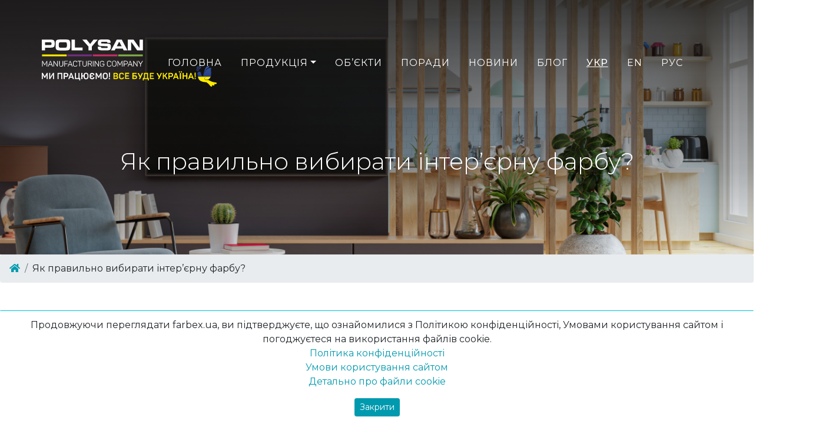

--- FILE ---
content_type: text/html; charset=UTF-8
request_url: https://farbex.ua/tips/1998/
body_size: 15325
content:
<script type="application/ld+json">
    {
      "@context": "https://schema.org",
      "@type": "NewsArticle",
      "mainEntityOfPage": {
          "@type": "WebPage",
          "@id": "https://farbex.ua/tips/1998/"
      },
      "headline": "Як правильно вибирати інтер&#8217;єрну фарбу?",
      "image": ["https://farbex.ua/wp-content/uploads/2021/06/interior-1200x800.png"],
      "datePublished": "2021-06-07 18:47:28",
      "dateModified": "2024-02-23 11:17:56",
      "author": [{
      	"@type":"Organization",
      	"name": "POLYSAN",
      	"url": "https://farbex.ua/"
      }]
    }
   </script>

<!doctype html>
<html lang="uk">
<head>
<!-- Global site tag (gtag.js) - Google Ads: 760449977 -->
<script async src="https://www.googletagmanager.com/gtag/js?id=AW-760449977"></script>
<script>
  window.dataLayer = window.dataLayer || [];
  function gtag(){dataLayer.push(arguments);}
  gtag('js', new Date());

  gtag('config', 'AW-760449977');
</script>

<!-- Google tag (gtag.js) -->
<script async src="https://www.googletagmanager.com/gtag/js?id=G-QHW3Q11R3V"></script>
<script>
  window.dataLayer = window.dataLayer || [];
  function gtag(){dataLayer.push(arguments);}
  gtag('js', new Date());

  gtag('config', 'G-QHW3Q11R3V');
</script>
<!-- End Global site tag (gtag.js) - Google Analytics --> 
	
  
<!-- Google Tag Manager -->
<script>(function(w,d,s,l,i){w[l]=w[l]||[];w[l].push({'gtm.start':
new Date().getTime(),event:'gtm.js'});var f=d.getElementsByTagName(s)[0],
j=d.createElement(s),dl=l!='dataLayer'?'&l='+l:'';j.async=true;j.src=
'https://www.googletagmanager.com/gtm.js?id='+i+dl;f.parentNode.insertBefore(j,f);
})(window,document,'script','dataLayer','GTM-TSC6RGGZ');</script>
<!-- End Google Tag Manager -->
    
    
    <!-- Facebook Pixel Code -->
    <script>
      !function(f,b,e,v,n,t,s)
      {if(f.fbq)return;n=f.fbq=function(){n.callMethod?
      n.callMethod.apply(n,arguments):n.queue.push(arguments)};
      if(!f._fbq)f._fbq=n;n.push=n;n.loaded=!0;n.version='2.0';
      n.queue=[];t=b.createElement(e);t.async=!0;
      t.src=v;s=b.getElementsByTagName(e)[0];
      s.parentNode.insertBefore(t,s)}(window, document,'script',
      'https://connect.facebook.net/en_US/fbevents.js');
      fbq('init', '997582073783625');
      fbq('track', 'PageView');
    </script>
    <!-- End Facebook Pixel Code -->
    
    <!-- Required meta tags -->
    <meta charset="utf-8">
    <meta name="viewport" content="width=device-width, initial-scale=1, shrink-to-fit=no">
	  
	<meta name="google-site-verification" content="8vibksbfpjtEkgKRd3SPzi3V0EkwJEFG75vMCvFLZi0" />

	<!-- ManyChat -->
	<script src="//widget.manychat.com/277617992446973.js" async="async"></script>

<meta name='robots' content='index, follow, max-image-preview:large, max-snippet:-1, max-video-preview:-1' />

	<!-- This site is optimized with the Yoast SEO plugin v21.0 - https://yoast.com/wordpress/plugins/seo/ -->
	<title>Як правильно вибирати інтер&#039;єрну фарбу? - Полісан</title>
	<meta name="description" content="Жоден ремонт або оновлення інтер’єру не проходить без перефарбування стін або стелі. І перед нами постає завдання, серед великого асортименту..." />
	<link rel="canonical" href="https://farbex.ua/tips/1998/" />
	<meta property="og:locale" content="uk_UA" />
	<meta property="og:type" content="article" />
	<meta property="og:title" content="Як правильно вибирати інтер&#039;єрну фарбу? - Полісан" />
	<meta property="og:description" content="Жоден ремонт або оновлення інтер’єру не проходить без перефарбування стін або стелі. І перед нами постає завдання, серед великого асортименту фарб вибрати якісну інтер’єрну фарбу. Найчастіше споживач відштовхується від ціни. Але ніколи не замислюється над тим, що низька ціна не завжди дешево, а висока – не завжди дорого.Купувати інтер’єрну фарбу потрібно, орієнтуючись не тільки на..." />
	<meta property="og:url" content="https://farbex.ua/tips/1998/" />
	<meta property="og:site_name" content="Полісан" />
	<meta property="article:publisher" content="https://www.facebook.com/polysanltd/" />
	<meta property="article:modified_time" content="2024-02-23T09:17:56+00:00" />
	<meta property="og:image" content="https://farbex.ua/wp-content/uploads/2021/06/interior-1024x683.png" />
	<meta property="og:image:width" content="1024" />
	<meta property="og:image:height" content="683" />
	<meta property="og:image:type" content="image/png" />
	<meta name="twitter:card" content="summary_large_image" />
	<meta name="twitter:label1" content="Прибл. час читання" />
	<meta name="twitter:data1" content="4 хвилини" />
	<script type="application/ld+json" class="yoast-schema-graph">{"@context":"https://schema.org","@graph":[{"@type":"WebPage","@id":"https://farbex.ua/tips/1998/","url":"https://farbex.ua/tips/1998/","name":"Як правильно вибирати інтер'єрну фарбу? - Полісан","isPartOf":{"@id":"https://farbex.ua/ru/#website"},"primaryImageOfPage":{"@id":"https://farbex.ua/tips/1998/#primaryimage"},"image":{"@id":"https://farbex.ua/tips/1998/#primaryimage"},"thumbnailUrl":"https://farbex.ua/wp-content/uploads/2021/06/interior.png","datePublished":"2021-06-07T15:47:28+00:00","dateModified":"2024-02-23T09:17:56+00:00","breadcrumb":{"@id":"https://farbex.ua/tips/1998/#breadcrumb"},"inLanguage":"uk-UA","potentialAction":[{"@type":"ReadAction","target":["https://farbex.ua/tips/1998/"]}]},{"@type":"ImageObject","inLanguage":"uk-UA","@id":"https://farbex.ua/tips/1998/#primaryimage","url":"https://farbex.ua/wp-content/uploads/2021/06/interior.png","contentUrl":"https://farbex.ua/wp-content/uploads/2021/06/interior.png","width":2560,"height":1707},{"@type":"BreadcrumbList","@id":"https://farbex.ua/tips/1998/#breadcrumb","itemListElement":[{"@type":"ListItem","position":1,"name":"Главная страница","item":"https://farbex.ua/"},{"@type":"ListItem","position":2,"name":"Поради","item":"https://farbex.ua/tips/"},{"@type":"ListItem","position":3,"name":"Як правильно вибирати інтер&#8217;єрну фарбу?"}]},{"@type":"WebSite","@id":"https://farbex.ua/ru/#website","url":"https://farbex.ua/ru/","name":"Полісан","description":"Фарби Maxima та Farbex. Фасадні штукатурки. Системи утеплення. Лаки. Емалі 3в1 по металу. Декоративні штукатурки. Ґрунтовки. Шпаклівки. Розчинники","publisher":{"@id":"https://farbex.ua/ru/#organization"},"potentialAction":[{"@type":"SearchAction","target":{"@type":"EntryPoint","urlTemplate":"https://farbex.ua/ru/?s={search_term_string}"},"query-input":"required name=search_term_string"}],"inLanguage":"uk-UA"},{"@type":"Organization","@id":"https://farbex.ua/ru/#organization","name":"ПОЛІСАН","url":"https://farbex.ua/ru/","logo":{"@type":"ImageObject","inLanguage":"uk-UA","@id":"https://farbex.ua/ru/#/schema/logo/image/","url":"https://farbex.ua/wp-content/uploads/2019/04/polysan_logo_green.svg","contentUrl":"https://farbex.ua/wp-content/uploads/2019/04/polysan_logo_green.svg","width":1,"height":1,"caption":"ПОЛІСАН"},"image":{"@id":"https://farbex.ua/ru/#/schema/logo/image/"},"sameAs":["https://www.facebook.com/polysanltd/","https://www.instagram.com/polysan.ua/","https://www.youtube.com/channel/UCeTGkbHm52LgCMFahumHJww"]}]}</script>
	<!-- / Yoast SEO plugin. -->


<link rel='dns-prefetch' href='//fonts.googleapis.com' />
<script type="text/javascript">
window._wpemojiSettings = {"baseUrl":"https:\/\/s.w.org\/images\/core\/emoji\/14.0.0\/72x72\/","ext":".png","svgUrl":"https:\/\/s.w.org\/images\/core\/emoji\/14.0.0\/svg\/","svgExt":".svg","source":{"concatemoji":"https:\/\/farbex.ua\/wp-includes\/js\/wp-emoji-release.min.js?ver=6.3.7"}};
/*! This file is auto-generated */
!function(i,n){var o,s,e;function c(e){try{var t={supportTests:e,timestamp:(new Date).valueOf()};sessionStorage.setItem(o,JSON.stringify(t))}catch(e){}}function p(e,t,n){e.clearRect(0,0,e.canvas.width,e.canvas.height),e.fillText(t,0,0);var t=new Uint32Array(e.getImageData(0,0,e.canvas.width,e.canvas.height).data),r=(e.clearRect(0,0,e.canvas.width,e.canvas.height),e.fillText(n,0,0),new Uint32Array(e.getImageData(0,0,e.canvas.width,e.canvas.height).data));return t.every(function(e,t){return e===r[t]})}function u(e,t,n){switch(t){case"flag":return n(e,"\ud83c\udff3\ufe0f\u200d\u26a7\ufe0f","\ud83c\udff3\ufe0f\u200b\u26a7\ufe0f")?!1:!n(e,"\ud83c\uddfa\ud83c\uddf3","\ud83c\uddfa\u200b\ud83c\uddf3")&&!n(e,"\ud83c\udff4\udb40\udc67\udb40\udc62\udb40\udc65\udb40\udc6e\udb40\udc67\udb40\udc7f","\ud83c\udff4\u200b\udb40\udc67\u200b\udb40\udc62\u200b\udb40\udc65\u200b\udb40\udc6e\u200b\udb40\udc67\u200b\udb40\udc7f");case"emoji":return!n(e,"\ud83e\udef1\ud83c\udffb\u200d\ud83e\udef2\ud83c\udfff","\ud83e\udef1\ud83c\udffb\u200b\ud83e\udef2\ud83c\udfff")}return!1}function f(e,t,n){var r="undefined"!=typeof WorkerGlobalScope&&self instanceof WorkerGlobalScope?new OffscreenCanvas(300,150):i.createElement("canvas"),a=r.getContext("2d",{willReadFrequently:!0}),o=(a.textBaseline="top",a.font="600 32px Arial",{});return e.forEach(function(e){o[e]=t(a,e,n)}),o}function t(e){var t=i.createElement("script");t.src=e,t.defer=!0,i.head.appendChild(t)}"undefined"!=typeof Promise&&(o="wpEmojiSettingsSupports",s=["flag","emoji"],n.supports={everything:!0,everythingExceptFlag:!0},e=new Promise(function(e){i.addEventListener("DOMContentLoaded",e,{once:!0})}),new Promise(function(t){var n=function(){try{var e=JSON.parse(sessionStorage.getItem(o));if("object"==typeof e&&"number"==typeof e.timestamp&&(new Date).valueOf()<e.timestamp+604800&&"object"==typeof e.supportTests)return e.supportTests}catch(e){}return null}();if(!n){if("undefined"!=typeof Worker&&"undefined"!=typeof OffscreenCanvas&&"undefined"!=typeof URL&&URL.createObjectURL&&"undefined"!=typeof Blob)try{var e="postMessage("+f.toString()+"("+[JSON.stringify(s),u.toString(),p.toString()].join(",")+"));",r=new Blob([e],{type:"text/javascript"}),a=new Worker(URL.createObjectURL(r),{name:"wpTestEmojiSupports"});return void(a.onmessage=function(e){c(n=e.data),a.terminate(),t(n)})}catch(e){}c(n=f(s,u,p))}t(n)}).then(function(e){for(var t in e)n.supports[t]=e[t],n.supports.everything=n.supports.everything&&n.supports[t],"flag"!==t&&(n.supports.everythingExceptFlag=n.supports.everythingExceptFlag&&n.supports[t]);n.supports.everythingExceptFlag=n.supports.everythingExceptFlag&&!n.supports.flag,n.DOMReady=!1,n.readyCallback=function(){n.DOMReady=!0}}).then(function(){return e}).then(function(){var e;n.supports.everything||(n.readyCallback(),(e=n.source||{}).concatemoji?t(e.concatemoji):e.wpemoji&&e.twemoji&&(t(e.twemoji),t(e.wpemoji)))}))}((window,document),window._wpemojiSettings);
</script>
<style type="text/css">
img.wp-smiley,
img.emoji {
	display: inline !important;
	border: none !important;
	box-shadow: none !important;
	height: 1em !important;
	width: 1em !important;
	margin: 0 0.07em !important;
	vertical-align: -0.1em !important;
	background: none !important;
	padding: 0 !important;
}
</style>
	<link rel='stylesheet' id='wp-block-library-css' href='https://farbex.ua/wp-includes/css/dist/block-library/style.min.css?ver=6.3.7' type='text/css' media='all' />
<style id='classic-theme-styles-inline-css' type='text/css'>
/*! This file is auto-generated */
.wp-block-button__link{color:#fff;background-color:#32373c;border-radius:9999px;box-shadow:none;text-decoration:none;padding:calc(.667em + 2px) calc(1.333em + 2px);font-size:1.125em}.wp-block-file__button{background:#32373c;color:#fff;text-decoration:none}
</style>
<style id='global-styles-inline-css' type='text/css'>
body{--wp--preset--color--black: #000000;--wp--preset--color--cyan-bluish-gray: #abb8c3;--wp--preset--color--white: #ffffff;--wp--preset--color--pale-pink: #f78da7;--wp--preset--color--vivid-red: #cf2e2e;--wp--preset--color--luminous-vivid-orange: #ff6900;--wp--preset--color--luminous-vivid-amber: #fcb900;--wp--preset--color--light-green-cyan: #7bdcb5;--wp--preset--color--vivid-green-cyan: #00d084;--wp--preset--color--pale-cyan-blue: #8ed1fc;--wp--preset--color--vivid-cyan-blue: #0693e3;--wp--preset--color--vivid-purple: #9b51e0;--wp--preset--gradient--vivid-cyan-blue-to-vivid-purple: linear-gradient(135deg,rgba(6,147,227,1) 0%,rgb(155,81,224) 100%);--wp--preset--gradient--light-green-cyan-to-vivid-green-cyan: linear-gradient(135deg,rgb(122,220,180) 0%,rgb(0,208,130) 100%);--wp--preset--gradient--luminous-vivid-amber-to-luminous-vivid-orange: linear-gradient(135deg,rgba(252,185,0,1) 0%,rgba(255,105,0,1) 100%);--wp--preset--gradient--luminous-vivid-orange-to-vivid-red: linear-gradient(135deg,rgba(255,105,0,1) 0%,rgb(207,46,46) 100%);--wp--preset--gradient--very-light-gray-to-cyan-bluish-gray: linear-gradient(135deg,rgb(238,238,238) 0%,rgb(169,184,195) 100%);--wp--preset--gradient--cool-to-warm-spectrum: linear-gradient(135deg,rgb(74,234,220) 0%,rgb(151,120,209) 20%,rgb(207,42,186) 40%,rgb(238,44,130) 60%,rgb(251,105,98) 80%,rgb(254,248,76) 100%);--wp--preset--gradient--blush-light-purple: linear-gradient(135deg,rgb(255,206,236) 0%,rgb(152,150,240) 100%);--wp--preset--gradient--blush-bordeaux: linear-gradient(135deg,rgb(254,205,165) 0%,rgb(254,45,45) 50%,rgb(107,0,62) 100%);--wp--preset--gradient--luminous-dusk: linear-gradient(135deg,rgb(255,203,112) 0%,rgb(199,81,192) 50%,rgb(65,88,208) 100%);--wp--preset--gradient--pale-ocean: linear-gradient(135deg,rgb(255,245,203) 0%,rgb(182,227,212) 50%,rgb(51,167,181) 100%);--wp--preset--gradient--electric-grass: linear-gradient(135deg,rgb(202,248,128) 0%,rgb(113,206,126) 100%);--wp--preset--gradient--midnight: linear-gradient(135deg,rgb(2,3,129) 0%,rgb(40,116,252) 100%);--wp--preset--font-size--small: 13px;--wp--preset--font-size--medium: 20px;--wp--preset--font-size--large: 36px;--wp--preset--font-size--x-large: 42px;--wp--preset--spacing--20: 0.44rem;--wp--preset--spacing--30: 0.67rem;--wp--preset--spacing--40: 1rem;--wp--preset--spacing--50: 1.5rem;--wp--preset--spacing--60: 2.25rem;--wp--preset--spacing--70: 3.38rem;--wp--preset--spacing--80: 5.06rem;--wp--preset--shadow--natural: 6px 6px 9px rgba(0, 0, 0, 0.2);--wp--preset--shadow--deep: 12px 12px 50px rgba(0, 0, 0, 0.4);--wp--preset--shadow--sharp: 6px 6px 0px rgba(0, 0, 0, 0.2);--wp--preset--shadow--outlined: 6px 6px 0px -3px rgba(255, 255, 255, 1), 6px 6px rgba(0, 0, 0, 1);--wp--preset--shadow--crisp: 6px 6px 0px rgba(0, 0, 0, 1);}:where(.is-layout-flex){gap: 0.5em;}:where(.is-layout-grid){gap: 0.5em;}body .is-layout-flow > .alignleft{float: left;margin-inline-start: 0;margin-inline-end: 2em;}body .is-layout-flow > .alignright{float: right;margin-inline-start: 2em;margin-inline-end: 0;}body .is-layout-flow > .aligncenter{margin-left: auto !important;margin-right: auto !important;}body .is-layout-constrained > .alignleft{float: left;margin-inline-start: 0;margin-inline-end: 2em;}body .is-layout-constrained > .alignright{float: right;margin-inline-start: 2em;margin-inline-end: 0;}body .is-layout-constrained > .aligncenter{margin-left: auto !important;margin-right: auto !important;}body .is-layout-constrained > :where(:not(.alignleft):not(.alignright):not(.alignfull)){max-width: var(--wp--style--global--content-size);margin-left: auto !important;margin-right: auto !important;}body .is-layout-constrained > .alignwide{max-width: var(--wp--style--global--wide-size);}body .is-layout-flex{display: flex;}body .is-layout-flex{flex-wrap: wrap;align-items: center;}body .is-layout-flex > *{margin: 0;}body .is-layout-grid{display: grid;}body .is-layout-grid > *{margin: 0;}:where(.wp-block-columns.is-layout-flex){gap: 2em;}:where(.wp-block-columns.is-layout-grid){gap: 2em;}:where(.wp-block-post-template.is-layout-flex){gap: 1.25em;}:where(.wp-block-post-template.is-layout-grid){gap: 1.25em;}.has-black-color{color: var(--wp--preset--color--black) !important;}.has-cyan-bluish-gray-color{color: var(--wp--preset--color--cyan-bluish-gray) !important;}.has-white-color{color: var(--wp--preset--color--white) !important;}.has-pale-pink-color{color: var(--wp--preset--color--pale-pink) !important;}.has-vivid-red-color{color: var(--wp--preset--color--vivid-red) !important;}.has-luminous-vivid-orange-color{color: var(--wp--preset--color--luminous-vivid-orange) !important;}.has-luminous-vivid-amber-color{color: var(--wp--preset--color--luminous-vivid-amber) !important;}.has-light-green-cyan-color{color: var(--wp--preset--color--light-green-cyan) !important;}.has-vivid-green-cyan-color{color: var(--wp--preset--color--vivid-green-cyan) !important;}.has-pale-cyan-blue-color{color: var(--wp--preset--color--pale-cyan-blue) !important;}.has-vivid-cyan-blue-color{color: var(--wp--preset--color--vivid-cyan-blue) !important;}.has-vivid-purple-color{color: var(--wp--preset--color--vivid-purple) !important;}.has-black-background-color{background-color: var(--wp--preset--color--black) !important;}.has-cyan-bluish-gray-background-color{background-color: var(--wp--preset--color--cyan-bluish-gray) !important;}.has-white-background-color{background-color: var(--wp--preset--color--white) !important;}.has-pale-pink-background-color{background-color: var(--wp--preset--color--pale-pink) !important;}.has-vivid-red-background-color{background-color: var(--wp--preset--color--vivid-red) !important;}.has-luminous-vivid-orange-background-color{background-color: var(--wp--preset--color--luminous-vivid-orange) !important;}.has-luminous-vivid-amber-background-color{background-color: var(--wp--preset--color--luminous-vivid-amber) !important;}.has-light-green-cyan-background-color{background-color: var(--wp--preset--color--light-green-cyan) !important;}.has-vivid-green-cyan-background-color{background-color: var(--wp--preset--color--vivid-green-cyan) !important;}.has-pale-cyan-blue-background-color{background-color: var(--wp--preset--color--pale-cyan-blue) !important;}.has-vivid-cyan-blue-background-color{background-color: var(--wp--preset--color--vivid-cyan-blue) !important;}.has-vivid-purple-background-color{background-color: var(--wp--preset--color--vivid-purple) !important;}.has-black-border-color{border-color: var(--wp--preset--color--black) !important;}.has-cyan-bluish-gray-border-color{border-color: var(--wp--preset--color--cyan-bluish-gray) !important;}.has-white-border-color{border-color: var(--wp--preset--color--white) !important;}.has-pale-pink-border-color{border-color: var(--wp--preset--color--pale-pink) !important;}.has-vivid-red-border-color{border-color: var(--wp--preset--color--vivid-red) !important;}.has-luminous-vivid-orange-border-color{border-color: var(--wp--preset--color--luminous-vivid-orange) !important;}.has-luminous-vivid-amber-border-color{border-color: var(--wp--preset--color--luminous-vivid-amber) !important;}.has-light-green-cyan-border-color{border-color: var(--wp--preset--color--light-green-cyan) !important;}.has-vivid-green-cyan-border-color{border-color: var(--wp--preset--color--vivid-green-cyan) !important;}.has-pale-cyan-blue-border-color{border-color: var(--wp--preset--color--pale-cyan-blue) !important;}.has-vivid-cyan-blue-border-color{border-color: var(--wp--preset--color--vivid-cyan-blue) !important;}.has-vivid-purple-border-color{border-color: var(--wp--preset--color--vivid-purple) !important;}.has-vivid-cyan-blue-to-vivid-purple-gradient-background{background: var(--wp--preset--gradient--vivid-cyan-blue-to-vivid-purple) !important;}.has-light-green-cyan-to-vivid-green-cyan-gradient-background{background: var(--wp--preset--gradient--light-green-cyan-to-vivid-green-cyan) !important;}.has-luminous-vivid-amber-to-luminous-vivid-orange-gradient-background{background: var(--wp--preset--gradient--luminous-vivid-amber-to-luminous-vivid-orange) !important;}.has-luminous-vivid-orange-to-vivid-red-gradient-background{background: var(--wp--preset--gradient--luminous-vivid-orange-to-vivid-red) !important;}.has-very-light-gray-to-cyan-bluish-gray-gradient-background{background: var(--wp--preset--gradient--very-light-gray-to-cyan-bluish-gray) !important;}.has-cool-to-warm-spectrum-gradient-background{background: var(--wp--preset--gradient--cool-to-warm-spectrum) !important;}.has-blush-light-purple-gradient-background{background: var(--wp--preset--gradient--blush-light-purple) !important;}.has-blush-bordeaux-gradient-background{background: var(--wp--preset--gradient--blush-bordeaux) !important;}.has-luminous-dusk-gradient-background{background: var(--wp--preset--gradient--luminous-dusk) !important;}.has-pale-ocean-gradient-background{background: var(--wp--preset--gradient--pale-ocean) !important;}.has-electric-grass-gradient-background{background: var(--wp--preset--gradient--electric-grass) !important;}.has-midnight-gradient-background{background: var(--wp--preset--gradient--midnight) !important;}.has-small-font-size{font-size: var(--wp--preset--font-size--small) !important;}.has-medium-font-size{font-size: var(--wp--preset--font-size--medium) !important;}.has-large-font-size{font-size: var(--wp--preset--font-size--large) !important;}.has-x-large-font-size{font-size: var(--wp--preset--font-size--x-large) !important;}
.wp-block-navigation a:where(:not(.wp-element-button)){color: inherit;}
:where(.wp-block-post-template.is-layout-flex){gap: 1.25em;}:where(.wp-block-post-template.is-layout-grid){gap: 1.25em;}
:where(.wp-block-columns.is-layout-flex){gap: 2em;}:where(.wp-block-columns.is-layout-grid){gap: 2em;}
.wp-block-pullquote{font-size: 1.5em;line-height: 1.6;}
</style>
<link rel='stylesheet' id='contact-form-7-css' href='https://farbex.ua/wp-content/plugins/contact-form-7/includes/css/styles.css?ver=5.8' type='text/css' media='all' />
<link rel='stylesheet' id='wpm-main-css' href='//farbex.ua/wp-content/plugins/wp-multilang/assets/styles/main.min.css?ver=2.4.1' type='text/css' media='all' />
<link rel='stylesheet' id='bootstrap_grid-css' href='https://farbex.ua/wp-content/themes/polysan_bootstrap_4/assets/css/bootstrap-grid.min.css?ver=6.3.7' type='text/css' media='all' />
<link rel='stylesheet' id='bootstrap-css' href='https://farbex.ua/wp-content/themes/polysan_bootstrap_4/assets/css/bootstrap.min.css?ver=6.3.7' type='text/css' media='all' />
<link rel='stylesheet' id='awesome_font-css' href='https://farbex.ua/wp-content/themes/polysan_bootstrap_4/assets/font-awesome/font-awesome.css' type='text/css' media='all' />
<link rel='stylesheet' id='font-css' href='https://fonts.googleapis.com/css?family=Montserrat:100,100i,200,200i,300,300i,400,400i,500,500i,600,600i,700,700i,800,800i,900,900i&#038;display=swap&#038;subset=cyrillic,cyrillic-ext' type='text/css' media='all' />
<link rel='stylesheet' id='lite-youtube-css-css' href='https://farbex.ua/wp-content/themes/polysan_bootstrap_4/assets/css/lite-yt-embed.css' type='text/css' media='all' />
<link rel='stylesheet' id='main-css' href='https://farbex.ua/wp-content/themes/polysan_bootstrap_4/style.css?ver=6.3.7' type='text/css' media='all' />
<link rel='stylesheet' id='cards-gallery-css' href='https://farbex.ua/wp-content/themes/polysan_bootstrap_4/assets/css/cards-gallery.css?ver=%20' type='text/css' media='all' />
<script type='text/javascript' src='https://farbex.ua/wp-content/themes/polysan_bootstrap_4/assets/js/baguetteBox.min.js?ver=%20' id='baguetteBox-js'></script>
<script type='text/javascript' src='https://farbex.ua/wp-content/themes/polysan_bootstrap_4/assets/js/jquery.min.js' id='jquery-js'></script>
<link rel="https://api.w.org/" href="https://farbex.ua/wp-json/" /><link rel="EditURI" type="application/rsd+xml" title="RSD" href="https://farbex.ua/xmlrpc.php?rsd" />
<meta name="generator" content="WordPress 6.3.7" />
<link rel='shortlink' href='https://farbex.ua/?p=1998' />
<link rel="alternate" type="application/json+oembed" href="https://farbex.ua/wp-json/oembed/1.0/embed?url=https%3A%2F%2Ffarbex.ua%2Ftips%2F1998%2F" />
<link rel="alternate" type="text/xml+oembed" href="https://farbex.ua/wp-json/oembed/1.0/embed?url=https%3A%2F%2Ffarbex.ua%2Ftips%2F1998%2F&#038;format=xml" />
<link rel="alternate" hreflang="x-default" href="https://farbex.ua/tips/1998/"/>
<link rel="alternate" hreflang="uk-ua" href="https://farbex.ua/tips/1998/"/>
<link rel="alternate" hreflang="en-us" href="https://farbex.ua/en/tips/1998/"/>
<link rel="alternate" hreflang="ru" href="https://farbex.ua/ru/tips/1998/"/>
<link rel="icon" href="https://farbex.ua/wp-content/uploads/2024/02/cropped-polysan_p_logo-32x32.jpg" sizes="32x32" />
<link rel="icon" href="https://farbex.ua/wp-content/uploads/2024/02/cropped-polysan_p_logo-192x192.jpg" sizes="192x192" />
<link rel="apple-touch-icon" href="https://farbex.ua/wp-content/uploads/2024/02/cropped-polysan_p_logo-180x180.jpg" />
<meta name="msapplication-TileImage" content="https://farbex.ua/wp-content/uploads/2024/02/cropped-polysan_p_logo-270x270.jpg" />

</head>

<body>
<!-- Google Tag Manager (noscript) -->
<noscript><iframe src="https://www.googletagmanager.com/ns.html?id=GTM-TSC6RGGZ"
height="0" width="0" style="display:none;visibility:hidden"></iframe></noscript>
<!-- End Google Tag Manager (noscript) -->
<!-- Facebook Pixel Code (noscript) -->
<noscript><img class="no-lazyload" height="1" width="1" style="display:none" src="https://www.facebook.com/tr?id=997582073783625&ev=PageView&noscript=1"/></noscript>
<!-- End Facebook Pixel Code (noscript) -->
<nav class="navbar navbar-expand-lg navbar-dark fixed-top" id="mainNav">
    <div class="container-fluid">

		<a id="%1$s" class="navbar-brand js-scroll-trigger logo-head" href="https://farbex.ua/">
			<div class="textwidget custom-html-widget"><img class="logo" src="https://farbex.ua/wp-content/themes/polysan_bootstrap_4/img/polysan_logo_white_we_working.svg" alt="Полісан" width="175" height="52"></div>		</a>
      <button class="navbar-toggler navbar-toggler-right" type="button" data-toggle="collapse" data-target="#navbarResponsive" aria-controls="navbarResponsive" aria-expanded="false" aria-label="Toggle navigation">
        <!--Menu-->
        <i class="fas fa-bars"></i>
      </button>
		<div id="navbarResponsive" class="collapse navbar-collapse"><ul id="menu-main-menu" class="navbar-nav text-uppercase ml-auto"><li  id="menu-item-114" class="nav-item"><a title="Головна" href="https://farbex.ua/" class="nav-link">Головна</a></li>
<li  id="menu-item-3365" class="nav-item dropdown"><a title="Продукція" href="https://farbex.ua/#" data-toggle="dropdown" aria-haspopup="true" aria-expanded="false" class="dropdown-toggle nav-link" id="menu-item-dropdown-3365">Продукція</a>
<ul class="dropdown-menu" aria-labelledby="menu-item-dropdown-3365" role="menu">
	<li  id="menu-item-106" class="nav-item"><a title="Вся продукція" href="https://farbex.ua/catalog-products/" class="dropdown-item">Вся продукція</a></li>
	<li  id="menu-item-105" class="nav-item"><a title="Бренди" href="https://farbex.ua/brands/" class="dropdown-item">Бренди</a></li>
	<li  id="menu-item-2423" class="nav-item"><a title="Категорії продукції" href="https://farbex.ua/catalog-produkcziyi/" class="dropdown-item">Категорії продукції</a></li>
</ul>
</li>
<li  id="menu-item-1258" class="nav-item"><a title="Об&#039;єкти" href="https://farbex.ua/portfolio/" class="nav-link">Об&#8217;єкти</a></li>
<li  id="menu-item-179" class="nav-item"><a title="Поради" href="https://farbex.ua/tips/" class="nav-link">Поради</a></li>
<li  id="menu-item-1257" class="nav-item"><a title="Новини" href="https://farbex.ua/news/" class="nav-link">Новини</a></li>
<li  id="menu-item-2069" class="nav-item"><a title="Блог" href="https://farbex.ua/blog/" class="nav-link">Блог</a></li>
<li  id="menu-item-language-uk" class="nav-item"><a title="УКР" href="https://farbex.ua/tips/1998/" class="nav-link"><span style="font-weight: 500;text-decoration: underline;">УКР</span></a></li>
<li  id="menu-item-language-en" class="nav-item"><a title="EN" href="https://farbex.ua/en/tips/1998/" class="nav-link"><span style="">EN</span></a></li>
<li  id="menu-item-language-ru" class="nav-item"><a title="РУС" href="https://farbex.ua/ru/tips/1998/" class="nav-link"><span style="">РУС</span></a></li>
</ul></div>      </div>
  </nav>
  
<style>
p {
    margin-bottom: 1.5em;
}
.row {
    display: flex;
    flex-wrap: wrap;
    margin-right: -15px;
    margin-left: -15px;
    }
.section-image .image-container {
    height: 335px;
    position: relative;
    background-position: 50%;
    background-size: cover;
    box-shadow: 0 10px 25px 0 rgba(0,0,0,.3);
    border-radius: .25rem;
}
.section-image  .image-container.image-left {
    margin-right: -100px;
    z-index: 1;
}
.image-left1 {
    margin-top: 420px;
    margin-left: -105px;
}
.section-image .image-container.image-right {
    top: 80px;
    margin-left: -100px;
    margin-bottom: 130px;
    z-index: 2;
}
.h3 {
    font-size: 1.825em;
    line-height: 1.4em;
    margin-bottom: 30px;
    font-weight: 400;
}
.p {
    line-height: 1.61em;
    font-weight: 300;
    font-size: 1.2em;
}
@media screen and (min-width: 768px).image-container.image-right {
    top: 80px;
    margin-left: -100px;
    margin-bottom: 130px;
}
.image-container.image-left {
    margin-right: -100px;
}
.accordion .card-body {
    padding: 0 2rem;
}
.accordion .card-body p, .accordion .card-body ul, .accordion .card-body li{
	font-size: 1em;
   	margin-top: 1rem;
   	margin-bottom: 1rem;
}
.accordion .btn::after {
    display: inline-block;
    margin-left: 0.255em;
    vertical-align: 0.255em;
    content: "";
    border-top: 0.3em solid;
    border-right: 0.3em solid transparent;
    border-bottom: 0;
    border-left: 0.3em solid transparent;
}
</style>
<header class="one-page" style="background: linear-gradient(to top, rgba(22, 22, 22, 0) 0%, rgba(22, 22, 22, 0.3) 33%, rgba(22, 22, 22, 0.5) 66%, rgba(22, 22, 22, 0.8) 100%), url(https://farbex.ua/wp-content/uploads/2021/06/interior-1200x800.png);background-repeat: no-repeat;background-attachment: scroll;background-position: center center;background-size: cover; min-height: 60vh; max-height: 440px;">
    <div class="container tips">
      <div class="intro-text">
        <h1 class="header-title">Як правильно вибирати інтер&#8217;єрну фарбу?</h1>
      </div>
    </div>
</header>
<nav aria-label="breadcrumb"><ol class="breadcrumb"><li class="breadcrumb-item"><a href="https://farbex.ua"><i class="fa fa-home" aria-hidden="true"></i></a></li><li class="breadcrumb-item">Як правильно вибирати інтер&#8217;єрну фарбу?</li></ol></nav><section>
	<div class="container">
		<div class="row">
			<div class="col-lg-12 text-left">
				<h2 class="section-heading mb-5">Як правильно вибирати інтер&#8217;єрну фарбу?</h2>
			</div>
		</div>
		<div class="row">
			     <div class="col-md-12">
												<style>
	.tips img{
		width: auto;
  		display: block;
  		margin-left: auto;
  		margin-right: auto;
	}
</style>
<div class="row justify-content-md-center">
					<div class="col-6 col-xs-6 col-md-2 col-sm-4 mb-4">
                    	               <div class="card border h-100">
	               	   <div class="card-header text-center">
                           <a href="https://farbex.ua/catalog-products/kraski/">
                               <img src="https://farbex.ua/wp-content/uploads/2021/11/kraski_polysan-1.jpg" class="img" alt="Фарби">
                           </a>     
                       </div>
	               	   <div class="card-body text-center">
	               		  <div class="">
	               				<a href="https://farbex.ua/catalog-products/kraski/">Фарби</a>
	               		  </div>
                       </div>
	               	<p class="description" style="font-size: 1rem; margin-bottom: 0;">
	               			               	</p>
	               </div>
                    
				</div>
					<div class="col-6 col-xs-6 col-md-2 col-sm-4 mb-4">
                    	               <div class="card border h-100">
	               	   <div class="card-header text-center">
                           <a href="https://farbex.ua/catalog-products/interior-paints/">
                               <img src="https://farbex.ua/wp-content/uploads/2021/11/interiernue_kraski_polysan.jpg" class="img" alt="Інтер'єрні фарби">
                           </a>     
                       </div>
	               	   <div class="card-body text-center">
	               		  <div class="">
	               				<a href="https://farbex.ua/catalog-products/interior-paints/">Інтер'єрні фарби</a>
	               		  </div>
                       </div>
	               	<p class="description" style="font-size: 1rem; margin-bottom: 0;">
	               			               	</p>
	               </div>
                    
				</div>
					<div class="col-6 col-xs-6 col-md-2 col-sm-4 mb-4">
                    	               <div class="card border h-100">
	               	   <div class="card-header text-center">
                           <a href="https://farbex.ua/catalog-products/farba-dlya-stin/">
                               <img src="https://farbex.ua/wp-content/uploads/2021/11/interiernue_kraski_polysan.jpg" class="img" alt="Фарба для стін">
                           </a>     
                       </div>
	               	   <div class="card-body text-center">
	               		  <div class="">
	               				<a href="https://farbex.ua/catalog-products/farba-dlya-stin/">Фарба для стін</a>
	               		  </div>
                       </div>
	               	<p class="description" style="font-size: 1rem; margin-bottom: 0;">
	               			               	</p>
	               </div>
                    
				</div>
		  
</div>
<hr>
<div class="row">
	<div class="col-md-12 col-sm-12 tips" style="text-align: justify;">
								<div class="row mb-4">
<div class="col-lg-12 col-md-12 col-sm-12">
<p>Жоден ремонт або оновлення інтер’єру не проходить без перефарбування стін або стелі. І перед нами постає завдання, серед великого асортименту фарб вибрати якісну інтер’єрну фарбу. Найчастіше споживач відштовхується від ціни. Але ніколи не замислюється над тим, що низька ціна не завжди дешево, а висока – не завжди дорого.Купувати інтер’єрну фарбу потрібно, орієнтуючись не тільки на ціну, але й на основні характеристики.</p>
<p>Інтер’єрна акрилова фарба поділяється за цільовим призначенням. Є фарба, яка призначена для фарбування стін та фарба, яка призначена для фарбування стелі. Вони відрізняються за основними характеристиками та вимогами. Для стелі важлива відмінна білизна та покривна здатність. Для стін найголовніше стійкість до миття і також покривна здатність.</p>
<p>Перше, на що необхідно звертати увагу при виборі фарби – це ключові характеристики. Їх можна знайти на сайті виробника або на етикетці.</p>
<p>На етикетці вказано для якої поверхні підійде фарба, клас стійкості до миття, норму витрати та ін. Деякі важливі характеристики на етикетці не вказані, але про них можна дізнатися за допомогою QR коду, який є на кожній продукції компанії Полісан. Відсканувавши його, ви отримаєте посилання на сайт, де можна завантажити технічну специфікацію. У розділі «технічні показники», в першу чергу треба звернути увагу на клас стійкості до миття та коефіцієнт контрастності сухої плівки.</p>
</div>
</div>
<div class="row mb-4">
<div class="col-lg-12 col-md-12 col-sm-12">
<p>Виділять 5 класів стійкості до миття:</p>
<ul>
<li>1 клас означає, що фарба стійка до інтенсивного мокрого миття</li>
<li>2 клас – фарба стійка до багаторазового миття.</li>
<li>3 клас вказує на стійкість до миття. Фарба витримує легке миття м’якою губкою.</li>
<li>4 клас – фарба стійка до вологого очищення.</li>
<li>5 клас вказує на стійкість до сухого очищення.</li>
</ul>
</div>
</div>
<div class="row mb-4">
<div class="col-lg-12 col-md-12 col-sm-12">
<p>Коефіцієнт контрастності – це показник, за допомогою якого можна визначити покривну здатність фарби, що є важливим і для фарбування стель, і для фарбування стін. Чим вище показник, тим вища покривна здатність фарби.</p>
<div class="row mb-4">
<div class="col-lg-12 col-md-12 col-sm-12">
<p>Всього є 4 класи покривної здатності фарб:</p>
<ul>
<li>1 клас показник більше 99, 5%,</li>
<li>2 клас від 98% до 99,5%,</li>
<li>3 клас від 95% до 98%,</li>
<li>4 клас показник менше 95%.</li>
</ul>
</div>
</div>
</div>
</div>
<div class="row mb-4">
<div class="col-lg-12 col-md-12 col-sm-12">
<p>Також важливо скільки баз колорування має інтер’єрна фарба. Адже від цього залежить, в які кольори її можна заколорувати – пастельні чи насиченні. Існує 3 бази, які дозволяють отримати різні кольори. База А містить більше білого пігменту, і з додаванням кольорового пігменту можна отримати пастельні відтінки. База ТР, з англійської транспарентна – прозора, розроблена для отримання насичених кольорів. Вона зовсім не має пігменту. База В – проміжна, дає змогу отримати кольори середньої насиченості. Але кількість баз не обмежується лише перерахованими. Слід пам’ятати, що спочатку обирається колір, а лише потім, в залежності від обраного відтінку підбирається необхідна база. Інформація про базу вказана на стікерах зі штрих-кодом.Ось це основні характеристики, на які варто звертати увагу при виборі інтер’єрної фарби.</p>
<p>Порівняємо інтер’єрну фарбу для стін та стель білосніжну ВДА &#8220;Brilliant White&#8221; та латексну фарбу для зовнішніх та внутрішніх робіт &#8220;Mattlatex&#8221;.</p>
<p>Порівняльна таблиця фарби для стелі та фарби для стін</p>
</div>
</div>
<div class="row mb-4">
<div class="col-lg-12 col-md-12 col-sm-12">
<table style="text-align: center;" border="1" width="100%" cellspacing="0" cellpadding="4">
<tbody>
<tr>
<th>Показник</th>
<th><img decoding="async" class="aligncenter" src="https://farbex.ua/wp-content/uploads/2021/06/brilliant_white_7.png" alt="Brilliant White" /> Brilliant White</th>
<th><img decoding="async" class="aligncenter" src="https://farbex.ua/wp-content/uploads/2021/06/mattlatex_7.png" alt="Mattlatex" />Mattlatex</th>
</tr>
<tr>
<td>Клас стійкості до миття</td>
<td>4 клас</td>
<td>1 клас</td>
</tr>
<tr>
<td>Білизна</td>
<td>Білосніжна</td>
<td>Біла</td>
</tr>
<tr>
<td>Покривна здатність</td>
<td>97,5 &#8211; 98,5 %<br />
3 клас</td>
<td>98,5 &#8211; 99 %<br />
2 клас</td>
</tr>
<tr>
<td>Білизна</td>
<td>Білосніжна</td>
<td>Біла</td>
</tr>
<tr>
<td><strong>ВИСНОВОК</strong></td>
<td>Водоемульсійна інтер’єрна фарба <strong> Brilliant White </strong> ідеально підходить для фарбування стелі. Вона має сяючу білизну, але при цьому стійка до вологого очищення.</td>
<td>Латексна фарба <strong> Mattlatex </strong> відмінно підходить для фарбування стін. Поверхні, які пофарбовані цією фарбою без сумніву витримують багаторазове інтенсивне миття.</td>
</tr>
</tbody>
</table>
</div>
</div>
<div class="row mb-4">
<div class="col-lg-12 col-md-12 col-sm-12">
<p>Не потрібно поспішати вибирати інтер’єрну фарбу за ціною. Спочатку необхідно проаналізувати для чого підходить ця фарба – для стелі чи стін. Потім, ознайомитися з характеристиками фарби, на які необхідно звертати увагу. А лише потім купувати фарбу. Правильно підібрана фарба зекономить ваші кошти.<br />
Інколи, необхідно витратити не мало часу на вибір інтер’єрної фарби, щоб результат перевершив ваші очікування.</p>
</div>
</div>
		
			
		
        	</div>
</div>
<!-- additional products -->
<!-- end additional products -->
<!-- QA -->
<!-- END QA -->

<div class="row">
	<div class="col-md-12 col-sm-12">
			<p class="description text-primary" style="font-size: 1rem;line-height: 1"><br>
		<small>07.06.2021</small>
	</p>
	</div>
	
</div>
									</div>
	</div>
		<div class="row text-center">
					</div>
	</div>
</section>





<!--<div id="chat-btn" style="cursor: pointer;background: none;
    border-radius: 60px;
    bottom: 24px;
    box-shadow: rgb(0 0 0 / 15%) 0px 4px 12px 0px;
    display: block;
    height: 60px;
    margin: 0px 12px;
    overflow: visible;
    padding: 0px;
    position: fixed;
    right: 12px;
    top: auto;
    width: 60px;
    z-index: 2147483644;">
	<div>
	<div style="display: flex; align-items: center;">
		<div style="width: 60px; height: 60px; background-color: #0A7CFF; display: flex; justify-content: center; align-items: center; border-radius:60px">
			<svg width="36" height="36" viewBox="0 0 36 36">
				<path fill="white" d="M1 17.99C1 8.51488 8.42339 1.5 18 1.5C27.5766 1.5 35 8.51488 35 17.99C35 27.4651 27.5766 34.48 18 34.48C16.2799 34.48 14.6296 34.2528 13.079 33.8264C12.7776 33.7435 12.4571 33.767 12.171 33.8933L8.79679 35.3828C7.91415 35.7724 6.91779 35.1446 6.88821 34.1803L6.79564 31.156C6.78425 30.7836 6.61663 30.4352 6.33893 30.1868C3.03116 27.2287 1 22.9461 1 17.99ZM12.7854 14.8897L7.79161 22.8124C7.31238 23.5727 8.24695 24.4295 8.96291 23.8862L14.327 19.8152C14.6899 19.5398 15.1913 19.5384 15.5557 19.8116L19.5276 22.7905C20.7193 23.6845 22.4204 23.3706 23.2148 22.1103L28.2085 14.1875C28.6877 13.4272 27.7531 12.5704 27.0371 13.1137L21.673 17.1847C21.3102 17.4601 20.8088 17.4616 20.4444 17.1882L16.4726 14.2094C15.2807 13.3155 13.5797 13.6293 12.7854 14.8897Z"></path>
			</svg>
		</div>
		</div>
	</div>
</div>-->
<!-- Footer -->
<footer id="footer" class="footer-container">
<div class="container">
	<div class="row"> 

		<div class="col-lg-6 col-md-6 col-sm-6 col-xs-12 feature text-left">
						
			<div id="true-foot" class="sidebar">
				
				<div id="text-2" class="foot widget widget_text">			<div class="textwidget"><p>Ми не просто виготовляємо високоякісні лакофарбові матеріали, ми допомагаємо знаходити оптимальні рішення в кожному конкретному випадку.</p>
</div>
		</div><div id="custom_html-4" class="widget_text foot widget widget_custom_html"><div class="textwidget custom-html-widget"><ul>
<li>ТОВ "ВП "ПОЛІСАН"</li>
<li>40000, Україна</li>
<li>м. Суми, вул. Івана Піддубного, 25</li>
<li>
	<i class="fas fa-phone"></i> 
	(0542) 650 621
</li>
<li>
	<i class="fas fa-phone"></i> 
	(050) 304 12 04
</li>
<li>
	<i class="fas fa-envelope"></i>
	office@farbex.com.ua
</li>
</ul></div></div>				
			</div>
			
					</div>
		<div class="col-lg-3 col-md-3 col-sm-3 col-xs-12 feature text-left">
			  
						
			<div id="true-foot" class="sidebar">
				
				<div id="nav_menu-2" class="foot widget widget_nav_menu"><h4 class="widget-menu-title">Про компанію</h4><div class="menu-footer-menu-container"><ul id="menu-footer-menu" class="menu"><li id="menu-item-118"><a href="https://farbex.ua/about/">Про нас</a></li>
<li id="menu-item-363"><a href="https://farbex.ua/history/">Історія компанії</a></li>
<li id="menu-item-127"><a href="https://farbex.ua/region/">Контакти регіональних представництв</a></li>
<li id="menu-item-119"><a href="https://farbex.ua/news/">Новини</a></li>
<li id="menu-item-126"><a href="https://farbex.ua/vacancies/">Кар&#8217;єра</a></li>
<li id="menu-item-117"><a href="https://farba4you.com/">Інтернет магазин</a></li>
<li id="menu-item-1256"><a href="https://farbex.ua/shop/">Фірмові магазини</a></li>
<li id="menu-item-2006"><a href="https://farbex.ua/finansova-zvitnist/">Фінансова звітність</a></li>
<li id="menu-item-120"><a href="https://farbex.ua/contacts/">Контакти (центральний офіс)</a></li>
<li id="menu-item-2428"><a href="https://farbex.ua/borotba-z-korupcziyeyu/">Боротьба з корупцією</a></li>
</ul></div></div><div id="block-5" class="foot widget widget_block"><ul>
<li>
<a href="https://farbex.ua/wp-content/uploads/2024/05/katalog_polisan_2024.pdf">Каталог продукції ПОЛІСАН</a>
</li>
<li>
<a href="https://farbex.ua/wp-content/uploads/2023/04/Polysan_catalog_ENG_2023.pdf">Product catalogue POLYSAN ENG</a>
</li>
<li>
<a href="https://farbex.ua/wp-content/uploads/2024/07/sertyfikat-iso-9001-2024.pdf">Сертифікат ДСТУ ISO 9001</a>
</li>
</ul></div>				
			</div>
			
					</div>
		<div class="col-lg-3 col-md-3 col-sm-3 col-xs-12 feature text-left">
			 
						
			<div id="true-foot" class="sidebar">
				
				<div id="nav_menu-3" class="foot widget widget_nav_menu"><h4 class="widget-menu-title">Бренди</h4><div class="menu-footer-menu-2-container"><ul id="menu-footer-menu-2" class="menu"><li id="menu-item-121"><a href="https://farbex.ua/brands/maxima/">Maxima</a></li>
<li id="menu-item-122"><a href="https://farbex.ua/brands/farbex/">Farbex</a></li>
<li id="menu-item-123"><a href="https://farbex.ua/brands/delfi/">Delfi</a></li>
<li id="menu-item-124"><a href="https://farbex.ua/brands/dekart/">DekArt</a></li>
<li id="menu-item-2470"><a href="https://maxima-decor.com/">Maxima-decor</a></li>
<li id="menu-item-476"><a href="https://farbex.ua/catalog-products/">Вся продукція</a></li>
</ul></div></div>
				
			</div>
			
					</div>
<!--		<div class="col-lg-3 col-md-3 col-sm-3 col-xs-12 feature text-left">
					</div>-->
	</div>
	<div class="row row_foot" style="width:100%; padding-right: 10px; padding-left: 10px;display: block;"> 
		<hr style="border-top: 1px solid #eeeeee;">
		<div class="row" style="padding-top: 1rem;">
			<div class="col-lg-3 col-md-3 col-sm-3 col-xs-12 feature text-left">
								
				<div id="true-foot" class="sidebar">
					
					<div id="nav_menu-4" class="foot widget widget_nav_menu"><h4 class="widget-menu-title">Фарби</h4><div class="menu-footer-catalog-1-container"><ul id="menu-footer-catalog-1" class="menu"><li id="menu-item-3458"><a href="https://farbex.ua/catalog-products/interior-paints/">Інтер&#8217;єрні фарби</a></li>
<li id="menu-item-3459"><a href="https://farbex.ua/catalog-products/farba-dlya-steli/">Фарба для стелі</a></li>
<li id="menu-item-3460"><a href="https://farbex.ua/catalog-products/farba-dlya-stin/">Фарба для стін</a></li>
<li id="menu-item-3461"><a href="https://farbex.ua/catalog-products/fasadni-farbi/">Фасадна фарба</a></li>
<li id="menu-item-3472"><a href="https://farbex.ua/catalog-products/pigmenti/">Пігменти</a></li>
<li id="menu-item-3480"><a href="https://farbex.ua/catalog-products/shpaklevka-dlya-mineralnyh-poverhnostey/">Шпаклівка для мінеральних поверхонь</a></li>
</ul></div></div>					
				</div>
				
							</div>
			<div class="col-lg-3 col-md-3 col-sm-3 col-xs-12 feature text-left">
								
				<div id="true-foot" class="sidebar">
					
					<div id="nav_menu-6" class="foot widget widget_nav_menu"><h4 class="widget-menu-title">Грунтовки</h4><div class="menu-footer-catalog-2-container"><ul id="menu-footer-catalog-2" class="menu"><li id="menu-item-3462"><a href="https://farbex.ua/catalog-products/grunt-emal/">Ґрунт-емаль</a></li>
<li id="menu-item-3463"><a href="https://farbex.ua/catalog-products/grunt-po-derevy/">Ґрунт по дереву</a></li>
<li id="menu-item-3464"><a href="https://farbex.ua/catalog-products/grunt-po-metalu/">Ґрунт по металу</a></li>
<li id="menu-item-3465"><a href="https://farbex.ua/catalog-products/gruntovki-dlya-mineralnih-poverhon/">Ґрунтовки для мінеральних поверхонь</a></li>
</ul></div></div>					
				</div>
				
							</div>
			<div class="col-lg-3 col-md-3 col-sm-3 col-xs-12 feature text-left">
				  
								
				<div id="true-foot" class="sidebar">
					
					<div id="nav_menu-10" class="foot widget widget_nav_menu"><h4 class="widget-menu-title">Лаки та деревозахист</h4><div class="menu-footer-catalog-3-container"><ul id="menu-footer-catalog-3" class="menu"><li id="menu-item-3474"><a href="https://farbex.ua/catalog-products/dzz-ta-lazuri/">ДЗЗ та лазурі</a></li>
<li id="menu-item-3475"><a href="https://farbex.ua/catalog-products/lak-dlya-dereva/">Лак для дерева</a></li>
<li id="menu-item-3476"><a href="https://farbex.ua/catalog-products/panelnyj-lak/">Панельний лак</a></li>
<li id="menu-item-3477"><a href="https://farbex.ua/catalog-products/parketnue-laki/">Паркетний лак</a></li>
<li id="menu-item-3478"><a href="https://farbex.ua/catalog-products/yahtnuj-lak/">Яхтовий лак</a></li>
<li id="menu-item-3479"><a href="https://farbex.ua/catalog-products/pva_kley/">Клей ПВА</a></li>
</ul></div></div>					
				</div>
				
							</div>
			<div class="col-lg-3 col-md-3 col-sm-3 col-xs-12 feature text-left">
				  
								
				<div id="true-foot" class="sidebar">
					
					<div id="nav_menu-9" class="foot widget widget_nav_menu"><h4 class="widget-menu-title">Емалі</h4><div class="menu-footer-catalog-4-container"><ul id="menu-footer-catalog-4" class="menu"><li id="menu-item-3466"><a href="https://farbex.ua/catalog-products/grunt-emal/">Ґрунт-емаль</a></li>
<li id="menu-item-3467"><a href="https://farbex.ua/catalog-products/akrilovi-emali/">Акрилові емалі</a></li>
<li id="menu-item-3468"><a href="https://farbex.ua/catalog-products/akrylovi-emali-dlya-raditoriv-opalennya/">Акрилові емалі для радіаторів опалення</a></li>
<li id="menu-item-3469"><a href="https://farbex.ua/catalog-products/emal-pf-266/">Алкідна емаль для підлоги</a></li>
<li id="menu-item-3470"><a href="https://farbex.ua/catalog-products/emali-pf-115/">Алкідна емаль</a></li>
<li id="menu-item-3471"><a href="https://farbex.ua/catalog-products/emal_3_v_1/">Емалі 3 в 1</a></li>
<li id="menu-item-3473"><a href="https://farbex.ua/catalog-products/rozchinniki/">Розчинники</a></li>
</ul></div></div>					
				</div>
				
							</div>
		</div>
	</div>
	<div class="row row_foot" style="width:100%; padding-right: 10px; padding-left: 10px;display: block;"> 
		<hr style="border-top: 1px solid #eeeeee;">
			<div class="row">
				<div class="col-md-4" style="text-align: left;">
										
					<div id="true-foot" class="sidebar" >
						
						<div id="custom_html-2" class="widget_text foot widget widget_custom_html"><h3 class="widget-title-social">Слідкуйте за нами в:</h3><div class="textwidget custom-html-widget"><ul class="list-inline social-buttons">
						<li class="list-inline-item">
							<a href="https://www.youtube.com/channel/UCeTGkbHm52LgCMFahumHJww" target="_blank" aria-label="Полісан youtube" rel="noopener">
								<i class="fab fa-youtube"></i>
							</a>
						</li>
						<li class="list-inline-item">
							<a href="https://www.facebook.com/polysanltd/" target="_blank" aria-label="Полісан facebook" rel="noopener">
								<i class="fab fa-facebook-f"></i>
							</a>
						</li>
						<li class="list-inline-item">
							<a href="https://www.instagram.com/polysan.ua/" target="_blank" aria-label="Полісан instagram" rel="noopener">
								<i class="fab fa-instagram"></i>
							</a>
						</li>
					</ul></div></div>						
					</div>
					
									</div>
				<div class="col-md-7 copyright">
					<span class="copyright">&copy; 2003 – 2026 ТОВ "ВП "ПОЛІСАН"| farbex.ua </span>
										
					<div id="true-foot" class="sidebar" >
						
						<div id="custom_html-3" class="widget_text foot widget widget_custom_html"><div class="textwidget custom-html-widget"><ul class="list-inline quicklinks">
	<li class="list-inline-item">
		<a href="/polityka/">Політика конфідеційності</a>
	</li> | 
	<li class="list-inline-item">
		<a href="/umovy-vykorystannya-sajtu/"> Умови користування сайтом
</a>
	</li> | 
			<li class="list-inline-item">
		<a href="/fajly-sookies/"> Файли Cookies
</a>
	</li>
</ul></div></div>						
					</div>
					
										
					
				</div>
				<div class="col-md-1" style="text-align: left;">
					<a target = "_blank" href="http://auvlp.org.ua/">
						<img class="logo img-responsive" src="https://farbex.ua/wp-content/themes/polysan_bootstrap_4/img/auvlp_logo.png" alt="Асоціація українських виробників лакофарбової промисловості" style="height: 100%; max-height: 56px; max-width: 88px;">
					</a>
				</div>
			</div>
	</div>
</div>

        
        </footer>
<noindex>
<style>
	.cookie-allert{
		position: fixed;
    	bottom: 0px;
    	background-color: white;
    	width: 100%;
    	margin-bottom: 0;
		border-top: 1px solid #00bbd4;
		display: none;
		border-radius: 0;
		z-index: 2147483647;
	}
	
</style>
<div class="alert text-center cookiealert cookie-allert" role="alert" id="cookieModal">
	
	Продовжуючи переглядати farbex.ua, ви підтверджуєте, що ознайомилися з Політикою конфіденційності, Умовами користування сайтом і погоджуєтеся на використання файлів cookie.
		
	<ul class="list-unstyled text-center">
		<li><a href="/polityka/" target="_blank">Політика конфіденційності</a></li>
		<li><a href="/umovy-vykorystannya-sajtu/" target="_blank">Умови користування сайтом</a></li>
		<li><a href="/fajly-sookies/" target="_blank">Детально про файли cookie</a></li>
	</ul>
	
    <button type="button" class="btn btn-primary btn-sm acceptcookies" aria-label="Close" id="setShowCookie">
					Закрити
		    </button>
</div>
</noindex>
<script type="text/javascript">
$(document).ready(function(){
$("#setShowCookie").click(function () {
		$.cookie("sowCookieModal", "", { expires:30, path: '/' });
		$('#cookieModal').css("display", "none");
	});

if ( $.cookie("sowCookieModal") == null )
{
	setTimeout(function() {
		//$('#cookieModal').modal();
		$('#cookieModal').css("display", "block");
	}, 2000);
}
//else { $("#bg_popup").hide();
//}
});
</script><!--<script>
	$("#chat-btn").click(function(){
		$("#chat-btn").css("display", "none");
		$.getScript("//widget.manychat.com/277617992446973.js");
		/*$("#fb-root", "svg").trigger("click");*/
		$(".fb_iframe_widget iframe").css({"max-height": "calc(100% - 84px)", "min-height": "300px"});
	}); 
</script>-->

<script type='text/javascript' src='https://farbex.ua/wp-content/plugins/contact-form-7/includes/swv/js/index.js?ver=5.8' id='swv-js'></script>
<script type='text/javascript' id='contact-form-7-js-extra'>
/* <![CDATA[ */
var wpcf7 = {"api":{"root":"https:\/\/farbex.ua\/wp-json\/","namespace":"contact-form-7\/v1"},"cached":"1"};
/* ]]> */
</script>
<script type='text/javascript' src='https://farbex.ua/wp-content/plugins/contact-form-7/includes/js/index.js?ver=5.8' id='contact-form-7-js'></script>
<script type='text/javascript' src='https://farbex.ua/wp-content/themes/polysan_bootstrap_4/assets/js/bootstrap.bundle.min.js' id='bootstrap-bundle-js'></script>
<script type='text/javascript' src='https://farbex.ua/wp-content/themes/polysan_bootstrap_4/assets/js/main.js' id='main-js'></script>
<script type='text/javascript' src='https://farbex.ua/wp-content/themes/polysan_bootstrap_4/assets/js/jquery.cookie.js' id='cookie-js'></script>
<script type='text/javascript' src='https://farbex.ua/wp-content/themes/polysan_bootstrap_4/assets/js/lite-yt-embed.js' id='lite-youtube-js'></script>
  </body>
</html>